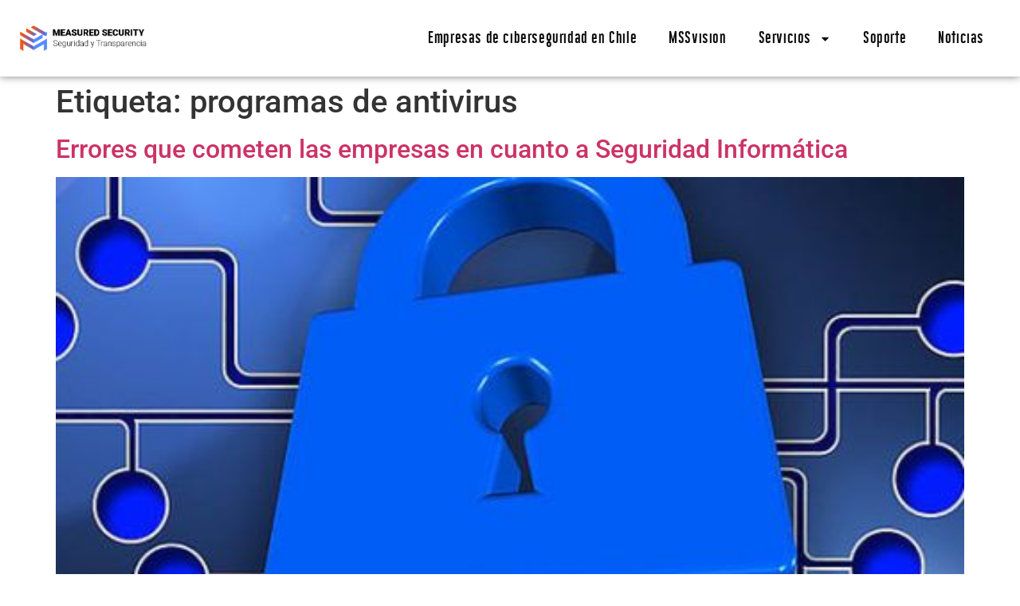

--- FILE ---
content_type: text/html; charset=UTF-8
request_url: https://measuredsecurity.cl/tag/programas-de-antivirus-es/
body_size: 12550
content:
<!doctype html><html lang="es-CL"><head><meta charset="UTF-8"><link data-optimized="2" rel="stylesheet" href="https://measuredsecurity.cl/wp-content/litespeed/css/307eaaf08a300982dd1e9c120943208b.css?ver=209cf" /><meta name="viewport" content="width=device-width, initial-scale=1"><link rel="profile" href="https://gmpg.org/xfn/11"><meta name='robots' content='index, follow, max-image-preview:large, max-snippet:-1, max-video-preview:-1' /><style>img:is([sizes="auto" i], [sizes^="auto," i]) { contain-intrinsic-size: 3000px 1500px }</style><title>programas de antivirus archivos - Measured Security | Empresas de ciberseguridad en chile</title><link rel="canonical" href="https://measuredsecurity.cl/tag/programas-de-antivirus-es/" /><meta property="og:locale" content="es_ES" /><meta property="og:type" content="article" /><meta property="og:title" content="programas de antivirus archivos - Measured Security | Empresas de ciberseguridad en chile" /><meta property="og:url" content="https://measuredsecurity.cl/tag/programas-de-antivirus-es/" /><meta property="og:site_name" content="Measured Security | Empresas de ciberseguridad en chile" /><meta name="twitter:card" content="summary_large_image" /> <script type="application/ld+json" class="yoast-schema-graph">{"@context":"https://schema.org","@graph":[{"@type":"CollectionPage","@id":"https://measuredsecurity.cl/tag/programas-de-antivirus-es/","url":"https://measuredsecurity.cl/tag/programas-de-antivirus-es/","name":"programas de antivirus archivos - Measured Security | Empresas de ciberseguridad en chile","isPartOf":{"@id":"https://measuredsecurity.cl/#website"},"primaryImageOfPage":{"@id":"https://measuredsecurity.cl/tag/programas-de-antivirus-es/#primaryimage"},"image":{"@id":"https://measuredsecurity.cl/tag/programas-de-antivirus-es/#primaryimage"},"thumbnailUrl":"https://measuredsecurity.cl/wp-content/uploads/2020/09/errores-que-cometen-las-empresas-en-cuanto-a-seguridad-informatica-510x510-1.jpg","breadcrumb":{"@id":"https://measuredsecurity.cl/tag/programas-de-antivirus-es/#breadcrumb"},"inLanguage":"es-CL"},{"@type":"ImageObject","inLanguage":"es-CL","@id":"https://measuredsecurity.cl/tag/programas-de-antivirus-es/#primaryimage","url":"https://measuredsecurity.cl/wp-content/uploads/2020/09/errores-que-cometen-las-empresas-en-cuanto-a-seguridad-informatica-510x510-1.jpg","contentUrl":"https://measuredsecurity.cl/wp-content/uploads/2020/09/errores-que-cometen-las-empresas-en-cuanto-a-seguridad-informatica-510x510-1.jpg","width":510,"height":510,"caption":"ciberseguridad"},{"@type":"BreadcrumbList","@id":"https://measuredsecurity.cl/tag/programas-de-antivirus-es/#breadcrumb","itemListElement":[{"@type":"ListItem","position":1,"name":"Portada","item":"https://measuredsecurity.cl/"},{"@type":"ListItem","position":2,"name":"programas de antivirus"}]},{"@type":"WebSite","@id":"https://measuredsecurity.cl/#website","url":"https://measuredsecurity.cl/","name":"Measured Security | Empresas de ciberseguridad en chile","description":"Somos unas de las mejores empresas de ciberseguridad en Chile","publisher":{"@id":"https://measuredsecurity.cl/#organization"},"potentialAction":[{"@type":"SearchAction","target":{"@type":"EntryPoint","urlTemplate":"https://measuredsecurity.cl/?s={search_term_string}"},"query-input":"required name=search_term_string"}],"inLanguage":"es-CL"},{"@type":"Organization","@id":"https://measuredsecurity.cl/#organization","name":"Measured Security","url":"https://measuredsecurity.cl/","logo":{"@type":"ImageObject","inLanguage":"es-CL","@id":"https://measuredsecurity.cl/#/schema/logo/image/","url":"https://measuredsecurity.cl/wp-content/uploads/2020/09/measured-logo-redes-sociales.png","contentUrl":"https://measuredsecurity.cl/wp-content/uploads/2020/09/measured-logo-redes-sociales.png","width":227,"height":232,"caption":"Measured Security"},"image":{"@id":"https://measuredsecurity.cl/#/schema/logo/image/"}}]}</script> <link rel="alternate" type="application/rss+xml" title="Measured Security | Empresas de ciberseguridad en chile &raquo; Feed" href="https://measuredsecurity.cl/feed/" /><link rel="alternate" type="application/rss+xml" title="Measured Security | Empresas de ciberseguridad en chile &raquo; programas de antivirus Feed de etiquetas" href="https://measuredsecurity.cl/tag/programas-de-antivirus-es/feed/" /><style id='joinchat-button-style-inline-css'>.wp-block-joinchat-button{border:none!important;text-align:center}.wp-block-joinchat-button figure{display:table;margin:0 auto;padding:0}.wp-block-joinchat-button figcaption{font:normal normal 400 .6em/2em var(--wp--preset--font-family--system-font,sans-serif);margin:0;padding:0}.wp-block-joinchat-button .joinchat-button__qr{background-color:#fff;border:6px solid #25d366;border-radius:30px;box-sizing:content-box;display:block;height:200px;margin:auto;overflow:hidden;padding:10px;width:200px}.wp-block-joinchat-button .joinchat-button__qr canvas,.wp-block-joinchat-button .joinchat-button__qr img{display:block;margin:auto}.wp-block-joinchat-button .joinchat-button__link{align-items:center;background-color:#25d366;border:6px solid #25d366;border-radius:30px;display:inline-flex;flex-flow:row nowrap;justify-content:center;line-height:1.25em;margin:0 auto;text-decoration:none}.wp-block-joinchat-button .joinchat-button__link:before{background:transparent var(--joinchat-ico) no-repeat center;background-size:100%;content:"";display:block;height:1.5em;margin:-.75em .75em -.75em 0;width:1.5em}.wp-block-joinchat-button figure+.joinchat-button__link{margin-top:10px}@media (orientation:landscape)and (min-height:481px),(orientation:portrait)and (min-width:481px){.wp-block-joinchat-button.joinchat-button--qr-only figure+.joinchat-button__link{display:none}}@media (max-width:480px),(orientation:landscape)and (max-height:480px){.wp-block-joinchat-button figure{display:none}}</style><style id='classic-theme-styles-inline-css'>/*! This file is auto-generated */
.wp-block-button__link{color:#fff;background-color:#32373c;border-radius:9999px;box-shadow:none;text-decoration:none;padding:calc(.667em + 2px) calc(1.333em + 2px);font-size:1.125em}.wp-block-file__button{background:#32373c;color:#fff;text-decoration:none}</style><style id='global-styles-inline-css'>:root{--wp--preset--aspect-ratio--square: 1;--wp--preset--aspect-ratio--4-3: 4/3;--wp--preset--aspect-ratio--3-4: 3/4;--wp--preset--aspect-ratio--3-2: 3/2;--wp--preset--aspect-ratio--2-3: 2/3;--wp--preset--aspect-ratio--16-9: 16/9;--wp--preset--aspect-ratio--9-16: 9/16;--wp--preset--color--black: #000000;--wp--preset--color--cyan-bluish-gray: #abb8c3;--wp--preset--color--white: #ffffff;--wp--preset--color--pale-pink: #f78da7;--wp--preset--color--vivid-red: #cf2e2e;--wp--preset--color--luminous-vivid-orange: #ff6900;--wp--preset--color--luminous-vivid-amber: #fcb900;--wp--preset--color--light-green-cyan: #7bdcb5;--wp--preset--color--vivid-green-cyan: #00d084;--wp--preset--color--pale-cyan-blue: #8ed1fc;--wp--preset--color--vivid-cyan-blue: #0693e3;--wp--preset--color--vivid-purple: #9b51e0;--wp--preset--gradient--vivid-cyan-blue-to-vivid-purple: linear-gradient(135deg,rgba(6,147,227,1) 0%,rgb(155,81,224) 100%);--wp--preset--gradient--light-green-cyan-to-vivid-green-cyan: linear-gradient(135deg,rgb(122,220,180) 0%,rgb(0,208,130) 100%);--wp--preset--gradient--luminous-vivid-amber-to-luminous-vivid-orange: linear-gradient(135deg,rgba(252,185,0,1) 0%,rgba(255,105,0,1) 100%);--wp--preset--gradient--luminous-vivid-orange-to-vivid-red: linear-gradient(135deg,rgba(255,105,0,1) 0%,rgb(207,46,46) 100%);--wp--preset--gradient--very-light-gray-to-cyan-bluish-gray: linear-gradient(135deg,rgb(238,238,238) 0%,rgb(169,184,195) 100%);--wp--preset--gradient--cool-to-warm-spectrum: linear-gradient(135deg,rgb(74,234,220) 0%,rgb(151,120,209) 20%,rgb(207,42,186) 40%,rgb(238,44,130) 60%,rgb(251,105,98) 80%,rgb(254,248,76) 100%);--wp--preset--gradient--blush-light-purple: linear-gradient(135deg,rgb(255,206,236) 0%,rgb(152,150,240) 100%);--wp--preset--gradient--blush-bordeaux: linear-gradient(135deg,rgb(254,205,165) 0%,rgb(254,45,45) 50%,rgb(107,0,62) 100%);--wp--preset--gradient--luminous-dusk: linear-gradient(135deg,rgb(255,203,112) 0%,rgb(199,81,192) 50%,rgb(65,88,208) 100%);--wp--preset--gradient--pale-ocean: linear-gradient(135deg,rgb(255,245,203) 0%,rgb(182,227,212) 50%,rgb(51,167,181) 100%);--wp--preset--gradient--electric-grass: linear-gradient(135deg,rgb(202,248,128) 0%,rgb(113,206,126) 100%);--wp--preset--gradient--midnight: linear-gradient(135deg,rgb(2,3,129) 0%,rgb(40,116,252) 100%);--wp--preset--font-size--small: 13px;--wp--preset--font-size--medium: 20px;--wp--preset--font-size--large: 36px;--wp--preset--font-size--x-large: 42px;--wp--preset--spacing--20: 0.44rem;--wp--preset--spacing--30: 0.67rem;--wp--preset--spacing--40: 1rem;--wp--preset--spacing--50: 1.5rem;--wp--preset--spacing--60: 2.25rem;--wp--preset--spacing--70: 3.38rem;--wp--preset--spacing--80: 5.06rem;--wp--preset--shadow--natural: 6px 6px 9px rgba(0, 0, 0, 0.2);--wp--preset--shadow--deep: 12px 12px 50px rgba(0, 0, 0, 0.4);--wp--preset--shadow--sharp: 6px 6px 0px rgba(0, 0, 0, 0.2);--wp--preset--shadow--outlined: 6px 6px 0px -3px rgba(255, 255, 255, 1), 6px 6px rgba(0, 0, 0, 1);--wp--preset--shadow--crisp: 6px 6px 0px rgba(0, 0, 0, 1);}:where(.is-layout-flex){gap: 0.5em;}:where(.is-layout-grid){gap: 0.5em;}body .is-layout-flex{display: flex;}.is-layout-flex{flex-wrap: wrap;align-items: center;}.is-layout-flex > :is(*, div){margin: 0;}body .is-layout-grid{display: grid;}.is-layout-grid > :is(*, div){margin: 0;}:where(.wp-block-columns.is-layout-flex){gap: 2em;}:where(.wp-block-columns.is-layout-grid){gap: 2em;}:where(.wp-block-post-template.is-layout-flex){gap: 1.25em;}:where(.wp-block-post-template.is-layout-grid){gap: 1.25em;}.has-black-color{color: var(--wp--preset--color--black) !important;}.has-cyan-bluish-gray-color{color: var(--wp--preset--color--cyan-bluish-gray) !important;}.has-white-color{color: var(--wp--preset--color--white) !important;}.has-pale-pink-color{color: var(--wp--preset--color--pale-pink) !important;}.has-vivid-red-color{color: var(--wp--preset--color--vivid-red) !important;}.has-luminous-vivid-orange-color{color: var(--wp--preset--color--luminous-vivid-orange) !important;}.has-luminous-vivid-amber-color{color: var(--wp--preset--color--luminous-vivid-amber) !important;}.has-light-green-cyan-color{color: var(--wp--preset--color--light-green-cyan) !important;}.has-vivid-green-cyan-color{color: var(--wp--preset--color--vivid-green-cyan) !important;}.has-pale-cyan-blue-color{color: var(--wp--preset--color--pale-cyan-blue) !important;}.has-vivid-cyan-blue-color{color: var(--wp--preset--color--vivid-cyan-blue) !important;}.has-vivid-purple-color{color: var(--wp--preset--color--vivid-purple) !important;}.has-black-background-color{background-color: var(--wp--preset--color--black) !important;}.has-cyan-bluish-gray-background-color{background-color: var(--wp--preset--color--cyan-bluish-gray) !important;}.has-white-background-color{background-color: var(--wp--preset--color--white) !important;}.has-pale-pink-background-color{background-color: var(--wp--preset--color--pale-pink) !important;}.has-vivid-red-background-color{background-color: var(--wp--preset--color--vivid-red) !important;}.has-luminous-vivid-orange-background-color{background-color: var(--wp--preset--color--luminous-vivid-orange) !important;}.has-luminous-vivid-amber-background-color{background-color: var(--wp--preset--color--luminous-vivid-amber) !important;}.has-light-green-cyan-background-color{background-color: var(--wp--preset--color--light-green-cyan) !important;}.has-vivid-green-cyan-background-color{background-color: var(--wp--preset--color--vivid-green-cyan) !important;}.has-pale-cyan-blue-background-color{background-color: var(--wp--preset--color--pale-cyan-blue) !important;}.has-vivid-cyan-blue-background-color{background-color: var(--wp--preset--color--vivid-cyan-blue) !important;}.has-vivid-purple-background-color{background-color: var(--wp--preset--color--vivid-purple) !important;}.has-black-border-color{border-color: var(--wp--preset--color--black) !important;}.has-cyan-bluish-gray-border-color{border-color: var(--wp--preset--color--cyan-bluish-gray) !important;}.has-white-border-color{border-color: var(--wp--preset--color--white) !important;}.has-pale-pink-border-color{border-color: var(--wp--preset--color--pale-pink) !important;}.has-vivid-red-border-color{border-color: var(--wp--preset--color--vivid-red) !important;}.has-luminous-vivid-orange-border-color{border-color: var(--wp--preset--color--luminous-vivid-orange) !important;}.has-luminous-vivid-amber-border-color{border-color: var(--wp--preset--color--luminous-vivid-amber) !important;}.has-light-green-cyan-border-color{border-color: var(--wp--preset--color--light-green-cyan) !important;}.has-vivid-green-cyan-border-color{border-color: var(--wp--preset--color--vivid-green-cyan) !important;}.has-pale-cyan-blue-border-color{border-color: var(--wp--preset--color--pale-cyan-blue) !important;}.has-vivid-cyan-blue-border-color{border-color: var(--wp--preset--color--vivid-cyan-blue) !important;}.has-vivid-purple-border-color{border-color: var(--wp--preset--color--vivid-purple) !important;}.has-vivid-cyan-blue-to-vivid-purple-gradient-background{background: var(--wp--preset--gradient--vivid-cyan-blue-to-vivid-purple) !important;}.has-light-green-cyan-to-vivid-green-cyan-gradient-background{background: var(--wp--preset--gradient--light-green-cyan-to-vivid-green-cyan) !important;}.has-luminous-vivid-amber-to-luminous-vivid-orange-gradient-background{background: var(--wp--preset--gradient--luminous-vivid-amber-to-luminous-vivid-orange) !important;}.has-luminous-vivid-orange-to-vivid-red-gradient-background{background: var(--wp--preset--gradient--luminous-vivid-orange-to-vivid-red) !important;}.has-very-light-gray-to-cyan-bluish-gray-gradient-background{background: var(--wp--preset--gradient--very-light-gray-to-cyan-bluish-gray) !important;}.has-cool-to-warm-spectrum-gradient-background{background: var(--wp--preset--gradient--cool-to-warm-spectrum) !important;}.has-blush-light-purple-gradient-background{background: var(--wp--preset--gradient--blush-light-purple) !important;}.has-blush-bordeaux-gradient-background{background: var(--wp--preset--gradient--blush-bordeaux) !important;}.has-luminous-dusk-gradient-background{background: var(--wp--preset--gradient--luminous-dusk) !important;}.has-pale-ocean-gradient-background{background: var(--wp--preset--gradient--pale-ocean) !important;}.has-electric-grass-gradient-background{background: var(--wp--preset--gradient--electric-grass) !important;}.has-midnight-gradient-background{background: var(--wp--preset--gradient--midnight) !important;}.has-small-font-size{font-size: var(--wp--preset--font-size--small) !important;}.has-medium-font-size{font-size: var(--wp--preset--font-size--medium) !important;}.has-large-font-size{font-size: var(--wp--preset--font-size--large) !important;}.has-x-large-font-size{font-size: var(--wp--preset--font-size--x-large) !important;}
:where(.wp-block-post-template.is-layout-flex){gap: 1.25em;}:where(.wp-block-post-template.is-layout-grid){gap: 1.25em;}
:where(.wp-block-columns.is-layout-flex){gap: 2em;}:where(.wp-block-columns.is-layout-grid){gap: 2em;}
:root :where(.wp-block-pullquote){font-size: 1.5em;line-height: 1.6;}</style><style id='joinchat-inline-css'>.joinchat{--red:37;--green:211;--blue:102;--bw:100}</style> <script src="https://measuredsecurity.cl/wp-includes/js/jquery/jquery.min.js" id="jquery-core-js"></script> <link rel="https://api.w.org/" href="https://measuredsecurity.cl/wp-json/" /><link rel="alternate" title="JSON" type="application/json" href="https://measuredsecurity.cl/wp-json/wp/v2/tags/689" /><link rel="EditURI" type="application/rsd+xml" title="RSD" href="https://measuredsecurity.cl/xmlrpc.php?rsd" /><meta name="generator" content="WordPress 6.7.4" /><meta name="generator" content="Elementor 3.27.2; features: e_font_icon_svg, additional_custom_breakpoints, e_local_google_fonts, e_element_cache; settings: css_print_method-external, google_font-enabled, font_display-auto"><style>.e-con.e-parent:nth-of-type(n+4):not(.e-lazyloaded):not(.e-no-lazyload),
				.e-con.e-parent:nth-of-type(n+4):not(.e-lazyloaded):not(.e-no-lazyload) * {
					background-image: none !important;
				}
				@media screen and (max-height: 1024px) {
					.e-con.e-parent:nth-of-type(n+3):not(.e-lazyloaded):not(.e-no-lazyload),
					.e-con.e-parent:nth-of-type(n+3):not(.e-lazyloaded):not(.e-no-lazyload) * {
						background-image: none !important;
					}
				}
				@media screen and (max-height: 640px) {
					.e-con.e-parent:nth-of-type(n+2):not(.e-lazyloaded):not(.e-no-lazyload),
					.e-con.e-parent:nth-of-type(n+2):not(.e-lazyloaded):not(.e-no-lazyload) * {
						background-image: none !important;
					}
				}</style><link rel="icon" href="https://measuredsecurity.cl/wp-content/uploads/2020/09/cropped-measured-logo-redes-sociales-1-32x32.png" sizes="32x32" /><link rel="icon" href="https://measuredsecurity.cl/wp-content/uploads/2020/09/cropped-measured-logo-redes-sociales-1-192x192.png" sizes="192x192" /><link rel="apple-touch-icon" href="https://measuredsecurity.cl/wp-content/uploads/2020/09/cropped-measured-logo-redes-sociales-1-180x180.png" /><meta name="msapplication-TileImage" content="https://measuredsecurity.cl/wp-content/uploads/2020/09/cropped-measured-logo-redes-sociales-1-270x270.png" /><style id="wp-custom-css">.gradient-title {
  background: var(--Gradier-1, linear-gradient(90deg, #FF5403 12.99%, #548CFF 87.12%));
  -webkit-background-clip: text;
  -webkit-text-fill-color: transparent;
}</style></head><body class="archive tag tag-programas-de-antivirus-es tag-689 elementor-default elementor-kit-5279"><a class="skip-link screen-reader-text" href="#content">
Skip to content</a><div data-elementor-type="header" data-elementor-id="5687" class="elementor elementor-5687 elementor-location-header" data-elementor-post-type="elementor_library"><section class="elementor-section elementor-top-section elementor-element elementor-element-d7fc0be elementor-section-boxed elementor-section-height-default elementor-section-height-default" data-id="d7fc0be" data-element_type="section" data-settings="{&quot;sticky&quot;:&quot;top&quot;,&quot;background_background&quot;:&quot;classic&quot;,&quot;sticky_on&quot;:[&quot;desktop&quot;,&quot;tablet&quot;,&quot;mobile&quot;],&quot;sticky_offset&quot;:0,&quot;sticky_effects_offset&quot;:0,&quot;sticky_anchor_link_offset&quot;:0}"><div class="elementor-container elementor-column-gap-default"><div class="elementor-column elementor-col-50 elementor-top-column elementor-element elementor-element-5757520" data-id="5757520" data-element_type="column"><div class="elementor-widget-wrap elementor-element-populated"><div class="elementor-element elementor-element-772a974 elementor-widget elementor-widget-image" data-id="772a974" data-element_type="widget" data-widget_type="image.default">
<img data-lazyloaded="1" src="[data-uri]" width="409" height="82" data-src="https://measuredsecurity.cl/wp-content/uploads/2022/08/logo_ms.png" class="attachment-large size-large wp-image-5686" alt="" data-srcset="https://measuredsecurity.cl/wp-content/uploads/2022/08/logo_ms.png 409w, https://measuredsecurity.cl/wp-content/uploads/2022/08/logo_ms-300x60.png 300w" data-sizes="(max-width: 409px) 100vw, 409px" /></div></div></div><div class="elementor-column elementor-col-50 elementor-top-column elementor-element elementor-element-4e7dc59" data-id="4e7dc59" data-element_type="column"><div class="elementor-widget-wrap elementor-element-populated"><div class="elementor-element elementor-element-63ab259 elementor-nav-menu__align-end elementor-nav-menu--stretch elementor-nav-menu--dropdown-tablet elementor-nav-menu__text-align-aside elementor-nav-menu--toggle elementor-nav-menu--burger elementor-widget elementor-widget-nav-menu" data-id="63ab259" data-element_type="widget" data-settings="{&quot;full_width&quot;:&quot;stretch&quot;,&quot;layout&quot;:&quot;horizontal&quot;,&quot;submenu_icon&quot;:{&quot;value&quot;:&quot;&lt;svg class=\&quot;e-font-icon-svg e-fas-caret-down\&quot; viewBox=\&quot;0 0 320 512\&quot; xmlns=\&quot;http:\/\/www.w3.org\/2000\/svg\&quot;&gt;&lt;path d=\&quot;M31.3 192h257.3c17.8 0 26.7 21.5 14.1 34.1L174.1 354.8c-7.8 7.8-20.5 7.8-28.3 0L17.2 226.1C4.6 213.5 13.5 192 31.3 192z\&quot;&gt;&lt;\/path&gt;&lt;\/svg&gt;&quot;,&quot;library&quot;:&quot;fa-solid&quot;},&quot;toggle&quot;:&quot;burger&quot;}" data-widget_type="nav-menu.default"><nav aria-label="Menu" class="elementor-nav-menu--main elementor-nav-menu__container elementor-nav-menu--layout-horizontal e--pointer-underline e--animation-fade"><ul id="menu-1-63ab259" class="elementor-nav-menu"><li class="menu-item menu-item-type-post_type menu-item-object-page menu-item-5781"><a href="https://measuredsecurity.cl/measured-security/" class="elementor-item">Empresas de ciberseguridad en Chile</a></li><li class="menu-item menu-item-type-post_type menu-item-object-page menu-item-home menu-item-5897"><a href="https://measuredsecurity.cl/" class="elementor-item">MSSvision</a></li><li class="menu-item menu-item-type-custom menu-item-object-custom menu-item-has-children menu-item-5793"><a href="#" class="elementor-item elementor-item-anchor">Servicios</a><ul class="sub-menu elementor-nav-menu--dropdown"><li class="menu-item menu-item-type-post_type menu-item-object-page menu-item-5783"><a href="https://measuredsecurity.cl/servicio-ejecutivo/" class="elementor-sub-item">Servicio Ejecutivo</a></li><li class="menu-item menu-item-type-post_type menu-item-object-page menu-item-5785"><a href="https://measuredsecurity.cl/servicio-empresa-2/" class="elementor-sub-item">Servicio Empresa</a></li><li class="menu-item menu-item-type-post_type menu-item-object-page menu-item-5786"><a href="https://measuredsecurity.cl/servicio-gobierno/" class="elementor-sub-item">Servicio Gubernamental</a></li><li class="menu-item menu-item-type-post_type menu-item-object-page menu-item-5787"><a href="https://measuredsecurity.cl/servicio-hogar/" class="elementor-sub-item">Servicio Hogar</a></li><li class="menu-item menu-item-type-post_type menu-item-object-page menu-item-5791"><a href="https://measuredsecurity.cl/servicio-de-consultoria-ethical-hacking/" class="elementor-sub-item">Servicio de consultoría Ethical Hacking</a></li><li class="menu-item menu-item-type-post_type menu-item-object-page menu-item-5792"><a href="https://measuredsecurity.cl/servicio-de-consultoria-ethical-phishing/" class="elementor-sub-item">Servicio de consultoría Ethical Phishing</a></li></ul></li><li class="menu-item menu-item-type-post_type menu-item-object-page menu-item-5790"><a href="https://measuredsecurity.cl/soporte/" class="elementor-item">Soporte</a></li><li class="menu-item menu-item-type-post_type menu-item-object-page menu-item-5798"><a href="https://measuredsecurity.cl/noticias/" class="elementor-item">Noticias</a></li></ul></nav><div class="elementor-menu-toggle" role="button" tabindex="0" aria-label="Menu Toggle" aria-expanded="false">
<svg aria-hidden="true" role="presentation" class="elementor-menu-toggle__icon--open e-font-icon-svg e-eicon-menu-bar" viewBox="0 0 1000 1000" xmlns="http://www.w3.org/2000/svg"><path d="M104 333H896C929 333 958 304 958 271S929 208 896 208H104C71 208 42 237 42 271S71 333 104 333ZM104 583H896C929 583 958 554 958 521S929 458 896 458H104C71 458 42 487 42 521S71 583 104 583ZM104 833H896C929 833 958 804 958 771S929 708 896 708H104C71 708 42 737 42 771S71 833 104 833Z"></path></svg><svg aria-hidden="true" role="presentation" class="elementor-menu-toggle__icon--close e-font-icon-svg e-eicon-close" viewBox="0 0 1000 1000" xmlns="http://www.w3.org/2000/svg"><path d="M742 167L500 408 258 167C246 154 233 150 217 150 196 150 179 158 167 167 154 179 150 196 150 212 150 229 154 242 171 254L408 500 167 742C138 771 138 800 167 829 196 858 225 858 254 829L496 587 738 829C750 842 767 846 783 846 800 846 817 842 829 829 842 817 846 804 846 783 846 767 842 750 829 737L588 500 833 258C863 229 863 200 833 171 804 137 775 137 742 167Z"></path></svg></div><nav class="elementor-nav-menu--dropdown elementor-nav-menu__container" aria-hidden="true"><ul id="menu-2-63ab259" class="elementor-nav-menu"><li class="menu-item menu-item-type-post_type menu-item-object-page menu-item-5781"><a href="https://measuredsecurity.cl/measured-security/" class="elementor-item" tabindex="-1">Empresas de ciberseguridad en Chile</a></li><li class="menu-item menu-item-type-post_type menu-item-object-page menu-item-home menu-item-5897"><a href="https://measuredsecurity.cl/" class="elementor-item" tabindex="-1">MSSvision</a></li><li class="menu-item menu-item-type-custom menu-item-object-custom menu-item-has-children menu-item-5793"><a href="#" class="elementor-item elementor-item-anchor" tabindex="-1">Servicios</a><ul class="sub-menu elementor-nav-menu--dropdown"><li class="menu-item menu-item-type-post_type menu-item-object-page menu-item-5783"><a href="https://measuredsecurity.cl/servicio-ejecutivo/" class="elementor-sub-item" tabindex="-1">Servicio Ejecutivo</a></li><li class="menu-item menu-item-type-post_type menu-item-object-page menu-item-5785"><a href="https://measuredsecurity.cl/servicio-empresa-2/" class="elementor-sub-item" tabindex="-1">Servicio Empresa</a></li><li class="menu-item menu-item-type-post_type menu-item-object-page menu-item-5786"><a href="https://measuredsecurity.cl/servicio-gobierno/" class="elementor-sub-item" tabindex="-1">Servicio Gubernamental</a></li><li class="menu-item menu-item-type-post_type menu-item-object-page menu-item-5787"><a href="https://measuredsecurity.cl/servicio-hogar/" class="elementor-sub-item" tabindex="-1">Servicio Hogar</a></li><li class="menu-item menu-item-type-post_type menu-item-object-page menu-item-5791"><a href="https://measuredsecurity.cl/servicio-de-consultoria-ethical-hacking/" class="elementor-sub-item" tabindex="-1">Servicio de consultoría Ethical Hacking</a></li><li class="menu-item menu-item-type-post_type menu-item-object-page menu-item-5792"><a href="https://measuredsecurity.cl/servicio-de-consultoria-ethical-phishing/" class="elementor-sub-item" tabindex="-1">Servicio de consultoría Ethical Phishing</a></li></ul></li><li class="menu-item menu-item-type-post_type menu-item-object-page menu-item-5790"><a href="https://measuredsecurity.cl/soporte/" class="elementor-item" tabindex="-1">Soporte</a></li><li class="menu-item menu-item-type-post_type menu-item-object-page menu-item-5798"><a href="https://measuredsecurity.cl/noticias/" class="elementor-item" tabindex="-1">Noticias</a></li></ul></nav></div></div></div></div></section></div><main id="content" class="site-main" role="main"><header class="page-header"><h1 class="entry-title">Etiqueta: <span>programas de antivirus</span></h1></header><div class="page-content"><article class="post"><h2 class="entry-title"><a href="https://measuredsecurity.cl/errores-que-cometen-las-empresas-en-cuanto-a-seguridad-informatica/">Errores  que cometen las empresas en cuanto a Seguridad Informática</a></h2><a href="https://measuredsecurity.cl/errores-que-cometen-las-empresas-en-cuanto-a-seguridad-informatica/"><img data-lazyloaded="1" src="[data-uri]" fetchpriority="high" width="510" height="510" data-src="https://measuredsecurity.cl/wp-content/uploads/2020/09/errores-que-cometen-las-empresas-en-cuanto-a-seguridad-informatica-510x510-1.jpg" class="attachment-large size-large wp-post-image" alt="ciberseguridad" decoding="async" data-srcset="https://measuredsecurity.cl/wp-content/uploads/2020/09/errores-que-cometen-las-empresas-en-cuanto-a-seguridad-informatica-510x510-1.jpg 510w, https://measuredsecurity.cl/wp-content/uploads/2020/09/errores-que-cometen-las-empresas-en-cuanto-a-seguridad-informatica-510x510-1-300x300.jpg 300w, https://measuredsecurity.cl/wp-content/uploads/2020/09/errores-que-cometen-las-empresas-en-cuanto-a-seguridad-informatica-510x510-1-150x150.jpg 150w" data-sizes="(max-width: 510px) 100vw, 510px" /></a><p>Errores que cometen las empresas en cuanto a Seguridad Informática Muchas empresas optan por cubrir sus necesidades internas, pero se olvidan que la seguridad informática es un tema esencial y que también debe tratarse como una necesidad, para que esta no sufra cualquier vulnerabilidad que pueda ejecutar un ciberdelincuente. En este artículo te diremos cuáles [&hellip;]</p></article><article class="post"><h2 class="entry-title"><a href="https://measuredsecurity.cl/antivirus-para-empresas/">Antivirus para Empresas</a></h2><a href="https://measuredsecurity.cl/antivirus-para-empresas/"><img data-lazyloaded="1" src="[data-uri]" width="510" height="265" data-src="https://measuredsecurity.cl/wp-content/uploads/2020/09/antivirus-para-empresas-negocios-510x265-1.jpg" class="attachment-large size-large wp-post-image" alt="La Ciberseguridad debe ser prioridad en una Empresas" decoding="async" data-srcset="https://measuredsecurity.cl/wp-content/uploads/2020/09/antivirus-para-empresas-negocios-510x265-1.jpg 510w, https://measuredsecurity.cl/wp-content/uploads/2020/09/antivirus-para-empresas-negocios-510x265-1-300x156.jpg 300w" data-sizes="(max-width: 510px) 100vw, 510px" /></a><p>Los mejores Antivirus para empresas Desde que existen los Virus Informáticos, a las empresas se les ha dificultado llevar una vida tecnológica más tranquila, ya que están propensas a sufrir cualquier amenaza que perjudique su Seguridad Informática. Este problema cada día se vuelve más cotidiano en el mercado mundial, lo que ha llevado a muchas [&hellip;]</p></article></div></main><div data-elementor-type="footer" data-elementor-id="6011" class="elementor elementor-6011 elementor-location-footer" data-elementor-post-type="elementor_library"><div class="elementor-element elementor-element-828baf8 e-flex e-con-boxed e-con e-parent" data-id="828baf8" data-element_type="container" data-settings="{&quot;background_background&quot;:&quot;classic&quot;}"><div class="e-con-inner"><div class="elementor-element elementor-element-e563413 e-con-full e-flex e-con e-child" data-id="e563413" data-element_type="container"><div class="elementor-element elementor-element-9a88800 e-con-full e-flex e-con e-child" data-id="9a88800" data-element_type="container"><div class="elementor-element elementor-element-2b2f8ac elementor-widget elementor-widget-image" data-id="2b2f8ac" data-element_type="widget" data-widget_type="image.default">
<img data-lazyloaded="1" src="[data-uri]" width="294" height="52" data-src="https://measuredsecurity.cl/wp-content/uploads/2025/02/Logo-1.png" class="attachment-large size-large wp-image-6013" alt="" /></div><div class="elementor-element elementor-element-3c6ce89 elementor-widget elementor-widget-text-editor" data-id="3c6ce89" data-element_type="widget" data-widget_type="text-editor.default"><p>MSS-VISION te ofrece protección avanzada con servicios diseñados para garantizar el cumplimiento normativo.</p></div><div class="elementor-element elementor-element-57ec560 elementor-widget elementor-widget-text-editor" data-id="57ec560" data-element_type="widget" data-widget_type="text-editor.default"><p>Implementa MSS-VISION y lleva la seguridad de tu negocio al siguiente nivel.</p></div><div class="elementor-element elementor-element-b450e18 elementor-widget-divider--view-line elementor-widget elementor-widget-divider" data-id="b450e18" data-element_type="widget" data-widget_type="divider.default"><div class="elementor-divider">
<span class="elementor-divider-separator">
</span></div></div></div></div><div class="elementor-element elementor-element-4780404 e-con-full e-flex e-con e-child" data-id="4780404" data-element_type="container"><div class="elementor-element elementor-element-a816f61 e-con-full e-flex e-con e-child" data-id="a816f61" data-element_type="container"><div class="elementor-element elementor-element-48a77de elementor-widget elementor-widget-heading" data-id="48a77de" data-element_type="widget" data-widget_type="heading.default"><h2 class="elementor-heading-title elementor-size-default">Convenios</h2></div><div class="elementor-element elementor-element-d4b4250 elementor-widget-divider--view-line elementor-widget elementor-widget-divider" data-id="d4b4250" data-element_type="widget" data-widget_type="divider.default"><div class="elementor-divider">
<span class="elementor-divider-separator">
</span></div></div></div><div class="elementor-element elementor-element-df841c9 e-grid e-con-full e-con e-child" data-id="df841c9" data-element_type="container"><div class="elementor-element elementor-element-8d5f16e elementor-widget elementor-widget-image" data-id="8d5f16e" data-element_type="widget" data-widget_type="image.default">
<img data-lazyloaded="1" src="[data-uri]" width="183" height="41" data-src="https://measuredsecurity.cl/wp-content/uploads/2025/02/logo-chilecompra-original-1.png" class="attachment-full size-full wp-image-6015" alt="" /></div></div><div class="elementor-element elementor-element-6a97bbe e-grid e-con-full e-con e-child" data-id="6a97bbe" data-element_type="container"><div class="elementor-element elementor-element-55e9339 elementor-widget elementor-widget-image" data-id="55e9339" data-element_type="widget" data-widget_type="image.default">
<img data-lazyloaded="1" src="[data-uri]" width="82" height="83" data-src="https://measuredsecurity.cl/wp-content/uploads/2025/02/Logo_Gobierno_de_Chile_Simplificado-1.png" class="attachment-full size-full wp-image-6014" alt="" /></div></div></div><div class="elementor-element elementor-element-a335260 e-con-full e-flex e-con e-child" data-id="a335260" data-element_type="container"><div class="elementor-element elementor-element-c2a8d0d e-con-full e-flex e-con e-child" data-id="c2a8d0d" data-element_type="container"><div class="elementor-element elementor-element-6c252ec elementor-widget elementor-widget-heading" data-id="6c252ec" data-element_type="widget" data-widget_type="heading.default"><h2 class="elementor-heading-title elementor-size-default">Contáctanos</h2></div><div class="elementor-element elementor-element-b3338b3 elementor-widget-divider--view-line elementor-widget elementor-widget-divider" data-id="b3338b3" data-element_type="widget" data-widget_type="divider.default"><div class="elementor-divider">
<span class="elementor-divider-separator">
</span></div></div><div class="elementor-element elementor-element-2505f35 elementor-widget elementor-widget-text-editor" data-id="2505f35" data-element_type="widget" data-widget_type="text-editor.default"><p>MSS-VISION te ofrece protección avanzada con servicios diseñados para garantizar el cumplimiento normativo.</p></div><div class="elementor-element elementor-element-17291d9 elementor-widget elementor-widget-button" data-id="17291d9" data-element_type="widget" data-widget_type="button.default">
<a class="elementor-button elementor-button-link elementor-size-sm" href="#">
<span class="elementor-button-content-wrapper">
<span class="elementor-button-text">¡Hablemos!</span>
</span>
</a></div></div></div><div class="elementor-element elementor-element-298a579 e-con-full e-flex e-con e-child" data-id="298a579" data-element_type="container"><div class="elementor-element elementor-element-bd17ce4 e-con-full e-flex e-con e-child" data-id="bd17ce4" data-element_type="container"><div class="elementor-element elementor-element-ca7ce20 elementor-widget elementor-widget-heading" data-id="ca7ce20" data-element_type="widget" data-widget_type="heading.default"><h2 class="elementor-heading-title elementor-size-default">Contáctanos</h2></div><div class="elementor-element elementor-element-c346c60 elementor-widget-divider--view-line elementor-widget elementor-widget-divider" data-id="c346c60" data-element_type="widget" data-widget_type="divider.default"><div class="elementor-divider">
<span class="elementor-divider-separator">
</span></div></div><div class="elementor-element elementor-element-d57b5e1 elementor-widget elementor-widget-heading" data-id="d57b5e1" data-element_type="widget" data-widget_type="heading.default"><h2 class="elementor-heading-title elementor-size-default">Dirección:</h2></div><div class="elementor-element elementor-element-0f9040e elementor-widget elementor-widget-text-editor" data-id="0f9040e" data-element_type="widget" data-widget_type="text-editor.default"><p>Av. Luis Pasteur 6156, Vitacura, Región Metropolitana</p></div><div class="elementor-element elementor-element-503e58a elementor-widget elementor-widget-heading" data-id="503e58a" data-element_type="widget" data-widget_type="heading.default"><h2 class="elementor-heading-title elementor-size-default">Teléfono:</h2></div><div class="elementor-element elementor-element-9fc1d40 elementor-widget elementor-widget-text-editor" data-id="9fc1d40" data-element_type="widget" data-widget_type="text-editor.default"><p><a href="tel:+56 9 3345 9882">+56 9 3345 9882</a></p></div><div class="elementor-element elementor-element-63834b5 elementor-widget elementor-widget-heading" data-id="63834b5" data-element_type="widget" data-widget_type="heading.default"><h2 class="elementor-heading-title elementor-size-default">Correo electrónico: </h2></div><div class="elementor-element elementor-element-0bebee8 elementor-widget elementor-widget-text-editor" data-id="0bebee8" data-element_type="widget" data-widget_type="text-editor.default"><p><a href="mailto:contacto@measuredsecurity.cl">contacto@measuredsecurity.cl</a></p></div></div></div></div></div><div class="elementor-element elementor-element-5336116 e-flex e-con-boxed e-con e-parent" data-id="5336116" data-element_type="container"><div class="e-con-inner"><div class="elementor-element elementor-element-2f83cb6 e-con-full e-flex e-con e-child" data-id="2f83cb6" data-element_type="container"><div class="elementor-element elementor-element-bec45a1 e-con-full e-flex e-con e-child" data-id="bec45a1" data-element_type="container"><div class="elementor-element elementor-element-6dcc136 elementor-icon-list--layout-inline elementor-mobile-align-center elementor-list-item-link-full_width elementor-widget elementor-widget-icon-list" data-id="6dcc136" data-element_type="widget" data-widget_type="icon-list.default"><ul class="elementor-icon-list-items elementor-inline-items"><li class="elementor-icon-list-item elementor-inline-item">
<span class="elementor-icon-list-text">© Meas<b>ured Security</b> 2025</span></li><li class="elementor-icon-list-item elementor-inline-item">
<span class="elementor-icon-list-text">Términos y condiciones</span></li><li class="elementor-icon-list-item elementor-inline-item">
<span class="elementor-icon-list-text">Política de privacidad</span></li></ul></div></div></div><div class="elementor-element elementor-element-1afcdcc e-con-full e-flex e-con e-child" data-id="1afcdcc" data-element_type="container"><div class="elementor-element elementor-element-3bcbe1c e-grid-align-right elementor-shape-rounded elementor-grid-0 elementor-widget elementor-widget-social-icons" data-id="3bcbe1c" data-element_type="widget" data-widget_type="social-icons.default"><div class="elementor-social-icons-wrapper elementor-grid">
<span class="elementor-grid-item">
<a class="elementor-icon elementor-social-icon elementor-social-icon-instagram elementor-repeater-item-eb0a6ad" target="_blank">
<span class="elementor-screen-only">Instagram</span>
<svg class="e-font-icon-svg e-fab-instagram" viewBox="0 0 448 512" xmlns="http://www.w3.org/2000/svg"><path d="M224.1 141c-63.6 0-114.9 51.3-114.9 114.9s51.3 114.9 114.9 114.9S339 319.5 339 255.9 287.7 141 224.1 141zm0 189.6c-41.1 0-74.7-33.5-74.7-74.7s33.5-74.7 74.7-74.7 74.7 33.5 74.7 74.7-33.6 74.7-74.7 74.7zm146.4-194.3c0 14.9-12 26.8-26.8 26.8-14.9 0-26.8-12-26.8-26.8s12-26.8 26.8-26.8 26.8 12 26.8 26.8zm76.1 27.2c-1.7-35.9-9.9-67.7-36.2-93.9-26.2-26.2-58-34.4-93.9-36.2-37-2.1-147.9-2.1-184.9 0-35.8 1.7-67.6 9.9-93.9 36.1s-34.4 58-36.2 93.9c-2.1 37-2.1 147.9 0 184.9 1.7 35.9 9.9 67.7 36.2 93.9s58 34.4 93.9 36.2c37 2.1 147.9 2.1 184.9 0 35.9-1.7 67.7-9.9 93.9-36.2 26.2-26.2 34.4-58 36.2-93.9 2.1-37 2.1-147.8 0-184.8zM398.8 388c-7.8 19.6-22.9 34.7-42.6 42.6-29.5 11.7-99.5 9-132.1 9s-102.7 2.6-132.1-9c-19.6-7.8-34.7-22.9-42.6-42.6-11.7-29.5-9-99.5-9-132.1s-2.6-102.7 9-132.1c7.8-19.6 22.9-34.7 42.6-42.6 29.5-11.7 99.5-9 132.1-9s102.7-2.6 132.1 9c19.6 7.8 34.7 22.9 42.6 42.6 11.7 29.5 9 99.5 9 132.1s2.7 102.7-9 132.1z"></path></svg>					</a>
</span>
<span class="elementor-grid-item">
<a class="elementor-icon elementor-social-icon elementor-social-icon-linkedin elementor-repeater-item-35a9244" target="_blank">
<span class="elementor-screen-only">Linkedin</span>
<svg class="e-font-icon-svg e-fab-linkedin" viewBox="0 0 448 512" xmlns="http://www.w3.org/2000/svg"><path d="M416 32H31.9C14.3 32 0 46.5 0 64.3v383.4C0 465.5 14.3 480 31.9 480H416c17.6 0 32-14.5 32-32.3V64.3c0-17.8-14.4-32.3-32-32.3zM135.4 416H69V202.2h66.5V416zm-33.2-243c-21.3 0-38.5-17.3-38.5-38.5S80.9 96 102.2 96c21.2 0 38.5 17.3 38.5 38.5 0 21.3-17.2 38.5-38.5 38.5zm282.1 243h-66.4V312c0-24.8-.5-56.7-34.5-56.7-34.6 0-39.9 27-39.9 54.9V416h-66.4V202.2h63.7v29.2h.9c8.9-16.8 30.6-34.5 62.9-34.5 67.2 0 79.7 44.3 79.7 101.9V416z"></path></svg>					</a>
</span>
<span class="elementor-grid-item">
<a class="elementor-icon elementor-social-icon elementor-social-icon-facebook elementor-repeater-item-042bc5b" target="_blank">
<span class="elementor-screen-only">Facebook</span>
<svg class="e-font-icon-svg e-fab-facebook" viewBox="0 0 512 512" xmlns="http://www.w3.org/2000/svg"><path d="M504 256C504 119 393 8 256 8S8 119 8 256c0 123.78 90.69 226.38 209.25 245V327.69h-63V256h63v-54.64c0-62.15 37-96.48 93.67-96.48 27.14 0 55.52 4.84 55.52 4.84v61h-31.28c-30.8 0-40.41 19.12-40.41 38.73V256h68.78l-11 71.69h-57.78V501C413.31 482.38 504 379.78 504 256z"></path></svg>					</a>
</span></div></div></div></div></div></div><div class="joinchat joinchat--left joinchat--btn" data-settings='{"telephone":"56954135320","mobile_only":false,"button_delay":3,"whatsapp_web":false,"qr":false,"message_views":2,"message_delay":10,"message_badge":false,"message_send":"","message_hash":""}'><div class="joinchat__button"><div class="joinchat__button__open"></div></div></div> <script src="https://measuredsecurity.cl/wp-content/plugins/litespeed-cache/assets/js/instant_click.min.js" id="litespeed-cache-js"></script> <script data-no-optimize="1">!function(t,e){"object"==typeof exports&&"undefined"!=typeof module?module.exports=e():"function"==typeof define&&define.amd?define(e):(t="undefined"!=typeof globalThis?globalThis:t||self).LazyLoad=e()}(this,function(){"use strict";function e(){return(e=Object.assign||function(t){for(var e=1;e<arguments.length;e++){var n,a=arguments[e];for(n in a)Object.prototype.hasOwnProperty.call(a,n)&&(t[n]=a[n])}return t}).apply(this,arguments)}function i(t){return e({},it,t)}function o(t,e){var n,a="LazyLoad::Initialized",i=new t(e);try{n=new CustomEvent(a,{detail:{instance:i}})}catch(t){(n=document.createEvent("CustomEvent")).initCustomEvent(a,!1,!1,{instance:i})}window.dispatchEvent(n)}function l(t,e){return t.getAttribute(gt+e)}function c(t){return l(t,bt)}function s(t,e){return function(t,e,n){e=gt+e;null!==n?t.setAttribute(e,n):t.removeAttribute(e)}(t,bt,e)}function r(t){return s(t,null),0}function u(t){return null===c(t)}function d(t){return c(t)===vt}function f(t,e,n,a){t&&(void 0===a?void 0===n?t(e):t(e,n):t(e,n,a))}function _(t,e){nt?t.classList.add(e):t.className+=(t.className?" ":"")+e}function v(t,e){nt?t.classList.remove(e):t.className=t.className.replace(new RegExp("(^|\\s+)"+e+"(\\s+|$)")," ").replace(/^\s+/,"").replace(/\s+$/,"")}function g(t){return t.llTempImage}function b(t,e){!e||(e=e._observer)&&e.unobserve(t)}function p(t,e){t&&(t.loadingCount+=e)}function h(t,e){t&&(t.toLoadCount=e)}function n(t){for(var e,n=[],a=0;e=t.children[a];a+=1)"SOURCE"===e.tagName&&n.push(e);return n}function m(t,e){(t=t.parentNode)&&"PICTURE"===t.tagName&&n(t).forEach(e)}function a(t,e){n(t).forEach(e)}function E(t){return!!t[st]}function I(t){return t[st]}function y(t){return delete t[st]}function A(e,t){var n;E(e)||(n={},t.forEach(function(t){n[t]=e.getAttribute(t)}),e[st]=n)}function k(a,t){var i;E(a)&&(i=I(a),t.forEach(function(t){var e,n;e=a,(t=i[n=t])?e.setAttribute(n,t):e.removeAttribute(n)}))}function L(t,e,n){_(t,e.class_loading),s(t,ut),n&&(p(n,1),f(e.callback_loading,t,n))}function w(t,e,n){n&&t.setAttribute(e,n)}function x(t,e){w(t,ct,l(t,e.data_sizes)),w(t,rt,l(t,e.data_srcset)),w(t,ot,l(t,e.data_src))}function O(t,e,n){var a=l(t,e.data_bg_multi),i=l(t,e.data_bg_multi_hidpi);(a=at&&i?i:a)&&(t.style.backgroundImage=a,n=n,_(t=t,(e=e).class_applied),s(t,ft),n&&(e.unobserve_completed&&b(t,e),f(e.callback_applied,t,n)))}function N(t,e){!e||0<e.loadingCount||0<e.toLoadCount||f(t.callback_finish,e)}function C(t,e,n){t.addEventListener(e,n),t.llEvLisnrs[e]=n}function M(t){return!!t.llEvLisnrs}function z(t){if(M(t)){var e,n,a=t.llEvLisnrs;for(e in a){var i=a[e];n=e,i=i,t.removeEventListener(n,i)}delete t.llEvLisnrs}}function R(t,e,n){var a;delete t.llTempImage,p(n,-1),(a=n)&&--a.toLoadCount,v(t,e.class_loading),e.unobserve_completed&&b(t,n)}function T(o,r,c){var l=g(o)||o;M(l)||function(t,e,n){M(t)||(t.llEvLisnrs={});var a="VIDEO"===t.tagName?"loadeddata":"load";C(t,a,e),C(t,"error",n)}(l,function(t){var e,n,a,i;n=r,a=c,i=d(e=o),R(e,n,a),_(e,n.class_loaded),s(e,dt),f(n.callback_loaded,e,a),i||N(n,a),z(l)},function(t){var e,n,a,i;n=r,a=c,i=d(e=o),R(e,n,a),_(e,n.class_error),s(e,_t),f(n.callback_error,e,a),i||N(n,a),z(l)})}function G(t,e,n){var a,i,o,r,c;t.llTempImage=document.createElement("IMG"),T(t,e,n),E(c=t)||(c[st]={backgroundImage:c.style.backgroundImage}),o=n,r=l(a=t,(i=e).data_bg),c=l(a,i.data_bg_hidpi),(r=at&&c?c:r)&&(a.style.backgroundImage='url("'.concat(r,'")'),g(a).setAttribute(ot,r),L(a,i,o)),O(t,e,n)}function D(t,e,n){var a;T(t,e,n),a=e,e=n,(t=It[(n=t).tagName])&&(t(n,a),L(n,a,e))}function V(t,e,n){var a;a=t,(-1<yt.indexOf(a.tagName)?D:G)(t,e,n)}function F(t,e,n){var a;t.setAttribute("loading","lazy"),T(t,e,n),a=e,(e=It[(n=t).tagName])&&e(n,a),s(t,vt)}function j(t){t.removeAttribute(ot),t.removeAttribute(rt),t.removeAttribute(ct)}function P(t){m(t,function(t){k(t,Et)}),k(t,Et)}function S(t){var e;(e=At[t.tagName])?e(t):E(e=t)&&(t=I(e),e.style.backgroundImage=t.backgroundImage)}function U(t,e){var n;S(t),n=e,u(e=t)||d(e)||(v(e,n.class_entered),v(e,n.class_exited),v(e,n.class_applied),v(e,n.class_loading),v(e,n.class_loaded),v(e,n.class_error)),r(t),y(t)}function $(t,e,n,a){var i;n.cancel_on_exit&&(c(t)!==ut||"IMG"===t.tagName&&(z(t),m(i=t,function(t){j(t)}),j(i),P(t),v(t,n.class_loading),p(a,-1),r(t),f(n.callback_cancel,t,e,a)))}function q(t,e,n,a){var i,o,r=(o=t,0<=pt.indexOf(c(o)));s(t,"entered"),_(t,n.class_entered),v(t,n.class_exited),i=t,o=a,n.unobserve_entered&&b(i,o),f(n.callback_enter,t,e,a),r||V(t,n,a)}function H(t){return t.use_native&&"loading"in HTMLImageElement.prototype}function B(t,i,o){t.forEach(function(t){return(a=t).isIntersecting||0<a.intersectionRatio?q(t.target,t,i,o):(e=t.target,n=t,a=i,t=o,void(u(e)||(_(e,a.class_exited),$(e,n,a,t),f(a.callback_exit,e,n,t))));var e,n,a})}function J(e,n){var t;et&&!H(e)&&(n._observer=new IntersectionObserver(function(t){B(t,e,n)},{root:(t=e).container===document?null:t.container,rootMargin:t.thresholds||t.threshold+"px"}))}function K(t){return Array.prototype.slice.call(t)}function Q(t){return t.container.querySelectorAll(t.elements_selector)}function W(t){return c(t)===_t}function X(t,e){return e=t||Q(e),K(e).filter(u)}function Y(e,t){var n;(n=Q(e),K(n).filter(W)).forEach(function(t){v(t,e.class_error),r(t)}),t.update()}function t(t,e){var n,a,t=i(t);this._settings=t,this.loadingCount=0,J(t,this),n=t,a=this,Z&&window.addEventListener("online",function(){Y(n,a)}),this.update(e)}var Z="undefined"!=typeof window,tt=Z&&!("onscroll"in window)||"undefined"!=typeof navigator&&/(gle|ing|ro)bot|crawl|spider/i.test(navigator.userAgent),et=Z&&"IntersectionObserver"in window,nt=Z&&"classList"in document.createElement("p"),at=Z&&1<window.devicePixelRatio,it={elements_selector:".lazy",container:tt||Z?document:null,threshold:300,thresholds:null,data_src:"src",data_srcset:"srcset",data_sizes:"sizes",data_bg:"bg",data_bg_hidpi:"bg-hidpi",data_bg_multi:"bg-multi",data_bg_multi_hidpi:"bg-multi-hidpi",data_poster:"poster",class_applied:"applied",class_loading:"litespeed-loading",class_loaded:"litespeed-loaded",class_error:"error",class_entered:"entered",class_exited:"exited",unobserve_completed:!0,unobserve_entered:!1,cancel_on_exit:!0,callback_enter:null,callback_exit:null,callback_applied:null,callback_loading:null,callback_loaded:null,callback_error:null,callback_finish:null,callback_cancel:null,use_native:!1},ot="src",rt="srcset",ct="sizes",lt="poster",st="llOriginalAttrs",ut="loading",dt="loaded",ft="applied",_t="error",vt="native",gt="data-",bt="ll-status",pt=[ut,dt,ft,_t],ht=[ot],mt=[ot,lt],Et=[ot,rt,ct],It={IMG:function(t,e){m(t,function(t){A(t,Et),x(t,e)}),A(t,Et),x(t,e)},IFRAME:function(t,e){A(t,ht),w(t,ot,l(t,e.data_src))},VIDEO:function(t,e){a(t,function(t){A(t,ht),w(t,ot,l(t,e.data_src))}),A(t,mt),w(t,lt,l(t,e.data_poster)),w(t,ot,l(t,e.data_src)),t.load()}},yt=["IMG","IFRAME","VIDEO"],At={IMG:P,IFRAME:function(t){k(t,ht)},VIDEO:function(t){a(t,function(t){k(t,ht)}),k(t,mt),t.load()}},kt=["IMG","IFRAME","VIDEO"];return t.prototype={update:function(t){var e,n,a,i=this._settings,o=X(t,i);{if(h(this,o.length),!tt&&et)return H(i)?(e=i,n=this,o.forEach(function(t){-1!==kt.indexOf(t.tagName)&&F(t,e,n)}),void h(n,0)):(t=this._observer,i=o,t.disconnect(),a=t,void i.forEach(function(t){a.observe(t)}));this.loadAll(o)}},destroy:function(){this._observer&&this._observer.disconnect(),Q(this._settings).forEach(function(t){y(t)}),delete this._observer,delete this._settings,delete this.loadingCount,delete this.toLoadCount},loadAll:function(t){var e=this,n=this._settings;X(t,n).forEach(function(t){b(t,e),V(t,n,e)})},restoreAll:function(){var e=this._settings;Q(e).forEach(function(t){U(t,e)})}},t.load=function(t,e){e=i(e);V(t,e)},t.resetStatus=function(t){r(t)},Z&&function(t,e){if(e)if(e.length)for(var n,a=0;n=e[a];a+=1)o(t,n);else o(t,e)}(t,window.lazyLoadOptions),t});!function(e,t){"use strict";function a(){t.body.classList.add("litespeed_lazyloaded")}function n(){console.log("[LiteSpeed] Start Lazy Load Images"),d=new LazyLoad({elements_selector:"[data-lazyloaded]",callback_finish:a}),o=function(){d.update()},e.MutationObserver&&new MutationObserver(o).observe(t.documentElement,{childList:!0,subtree:!0,attributes:!0})}var d,o;e.addEventListener?e.addEventListener("load",n,!1):e.attachEvent("onload",n)}(window,document);</script><script data-optimized="1" src="https://measuredsecurity.cl/wp-content/litespeed/js/195d1445262919ad3b01f09867d4e676.js?ver=209cf" defer></script></body></html>
<!-- Page optimized by LiteSpeed Cache @2026-01-18 11:01:59 -->

<!-- Page cached by LiteSpeed Cache 6.5.4 on 2026-01-18 11:01:59 -->